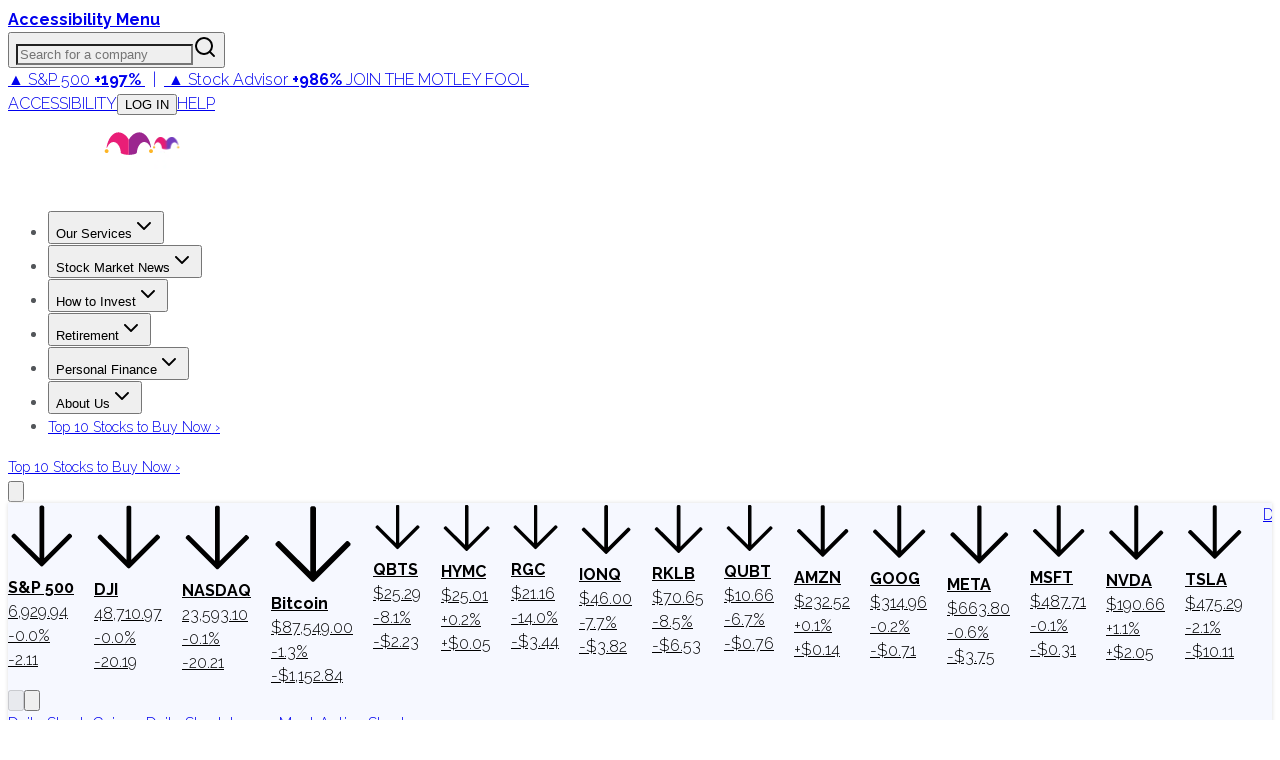

--- FILE ---
content_type: application/javascript
request_url: https://g.foolcdn.com/static/foolcom/_next/static/chunks/5909-7054935a78b4d741.js
body_size: 3580
content:
"use strict";(self.webpackChunk_N_E=self.webpackChunk_N_E||[]).push([[5909],{7239:(e,t,n)=>{n.d(t,{w:()=>i});var a=n(25703);function i(e,t){return"function"==typeof e?e(t):e&&"object"==typeof e&&a._P in e?e[a._P](t):e instanceof Date?new e.constructor(t):new Date(t)}},8093:(e,t,n)=>{n.d(t,{c:()=>d});let a={lessThanXSeconds:{one:"less than a second",other:"less than {{count}} seconds"},xSeconds:{one:"1 second",other:"{{count}} seconds"},halfAMinute:"half a minute",lessThanXMinutes:{one:"less than a minute",other:"less than {{count}} minutes"},xMinutes:{one:"1 minute",other:"{{count}} minutes"},aboutXHours:{one:"about 1 hour",other:"about {{count}} hours"},xHours:{one:"1 hour",other:"{{count}} hours"},xDays:{one:"1 day",other:"{{count}} days"},aboutXWeeks:{one:"about 1 week",other:"about {{count}} weeks"},xWeeks:{one:"1 week",other:"{{count}} weeks"},aboutXMonths:{one:"about 1 month",other:"about {{count}} months"},xMonths:{one:"1 month",other:"{{count}} months"},aboutXYears:{one:"about 1 year",other:"about {{count}} years"},xYears:{one:"1 year",other:"{{count}} years"},overXYears:{one:"over 1 year",other:"over {{count}} years"},almostXYears:{one:"almost 1 year",other:"almost {{count}} years"}};function i(e){return function(){let t=arguments.length>0&&void 0!==arguments[0]?arguments[0]:{},n=t.width?String(t.width):e.defaultWidth;return e.formats[n]||e.formats[e.defaultWidth]}}let o={date:i({formats:{full:"EEEE, MMMM do, y",long:"MMMM do, y",medium:"MMM d, y",short:"MM/dd/yyyy"},defaultWidth:"full"}),time:i({formats:{full:"h:mm:ss a zzzz",long:"h:mm:ss a z",medium:"h:mm:ss a",short:"h:mm a"},defaultWidth:"full"}),dateTime:i({formats:{full:"{{date}} 'at' {{time}}",long:"{{date}} 'at' {{time}}",medium:"{{date}}, {{time}}",short:"{{date}}, {{time}}"},defaultWidth:"full"})},r={lastWeek:"'last' eeee 'at' p",yesterday:"'yesterday at' p",today:"'today at' p",tomorrow:"'tomorrow at' p",nextWeek:"eeee 'at' p",other:"P"};function u(e){return(t,n)=>{let a;if("formatting"===((null==n?void 0:n.context)?String(n.context):"standalone")&&e.formattingValues){let t=e.defaultFormattingWidth||e.defaultWidth,i=(null==n?void 0:n.width)?String(n.width):t;a=e.formattingValues[i]||e.formattingValues[t]}else{let t=e.defaultWidth,i=(null==n?void 0:n.width)?String(n.width):e.defaultWidth;a=e.values[i]||e.values[t]}return a[e.argumentCallback?e.argumentCallback(t):t]}}function l(e){return function(t){let n,a=arguments.length>1&&void 0!==arguments[1]?arguments[1]:{},i=a.width,o=i&&e.matchPatterns[i]||e.matchPatterns[e.defaultMatchWidth],r=t.match(o);if(!r)return null;let u=r[0],l=i&&e.parsePatterns[i]||e.parsePatterns[e.defaultParseWidth],d=Array.isArray(l)?function(e,t){for(let n=0;n<e.length;n++)if(t(e[n]))return n}(l,e=>e.test(u)):function(e,t){for(let n in e)if(Object.prototype.hasOwnProperty.call(e,n)&&t(e[n]))return n}(l,e=>e.test(u));return n=e.valueCallback?e.valueCallback(d):d,{value:n=a.valueCallback?a.valueCallback(n):n,rest:t.slice(u.length)}}}let d={code:"en-US",formatDistance:(e,t,n)=>{let i,o=a[e];if(i="string"==typeof o?o:1===t?o.one:o.other.replace("{{count}}",t.toString()),null==n?void 0:n.addSuffix)if(n.comparison&&n.comparison>0)return"in "+i;else return i+" ago";return i},formatLong:o,formatRelative:(e,t,n,a)=>r[e],localize:{ordinalNumber:(e,t)=>{let n=Number(e),a=n%100;if(a>20||a<10)switch(a%10){case 1:return n+"st";case 2:return n+"nd";case 3:return n+"rd"}return n+"th"},era:u({values:{narrow:["B","A"],abbreviated:["BC","AD"],wide:["Before Christ","Anno Domini"]},defaultWidth:"wide"}),quarter:u({values:{narrow:["1","2","3","4"],abbreviated:["Q1","Q2","Q3","Q4"],wide:["1st quarter","2nd quarter","3rd quarter","4th quarter"]},defaultWidth:"wide",argumentCallback:e=>e-1}),month:u({values:{narrow:["J","F","M","A","M","J","J","A","S","O","N","D"],abbreviated:["Jan","Feb","Mar","Apr","May","Jun","Jul","Aug","Sep","Oct","Nov","Dec"],wide:["January","February","March","April","May","June","July","August","September","October","November","December"]},defaultWidth:"wide"}),day:u({values:{narrow:["S","M","T","W","T","F","S"],short:["Su","Mo","Tu","We","Th","Fr","Sa"],abbreviated:["Sun","Mon","Tue","Wed","Thu","Fri","Sat"],wide:["Sunday","Monday","Tuesday","Wednesday","Thursday","Friday","Saturday"]},defaultWidth:"wide"}),dayPeriod:u({values:{narrow:{am:"a",pm:"p",midnight:"mi",noon:"n",morning:"morning",afternoon:"afternoon",evening:"evening",night:"night"},abbreviated:{am:"AM",pm:"PM",midnight:"midnight",noon:"noon",morning:"morning",afternoon:"afternoon",evening:"evening",night:"night"},wide:{am:"a.m.",pm:"p.m.",midnight:"midnight",noon:"noon",morning:"morning",afternoon:"afternoon",evening:"evening",night:"night"}},defaultWidth:"wide",formattingValues:{narrow:{am:"a",pm:"p",midnight:"mi",noon:"n",morning:"in the morning",afternoon:"in the afternoon",evening:"in the evening",night:"at night"},abbreviated:{am:"AM",pm:"PM",midnight:"midnight",noon:"noon",morning:"in the morning",afternoon:"in the afternoon",evening:"in the evening",night:"at night"},wide:{am:"a.m.",pm:"p.m.",midnight:"midnight",noon:"noon",morning:"in the morning",afternoon:"in the afternoon",evening:"in the evening",night:"at night"}},defaultFormattingWidth:"wide"})},match:{ordinalNumber:function(e){return function(t){let n=arguments.length>1&&void 0!==arguments[1]?arguments[1]:{},a=t.match(e.matchPattern);if(!a)return null;let i=a[0],o=t.match(e.parsePattern);if(!o)return null;let r=e.valueCallback?e.valueCallback(o[0]):o[0];return{value:r=n.valueCallback?n.valueCallback(r):r,rest:t.slice(i.length)}}}({matchPattern:/^(\d+)(th|st|nd|rd)?/i,parsePattern:/\d+/i,valueCallback:e=>parseInt(e,10)}),era:l({matchPatterns:{narrow:/^(b|a)/i,abbreviated:/^(b\.?\s?c\.?|b\.?\s?c\.?\s?e\.?|a\.?\s?d\.?|c\.?\s?e\.?)/i,wide:/^(before christ|before common era|anno domini|common era)/i},defaultMatchWidth:"wide",parsePatterns:{any:[/^b/i,/^(a|c)/i]},defaultParseWidth:"any"}),quarter:l({matchPatterns:{narrow:/^[1234]/i,abbreviated:/^q[1234]/i,wide:/^[1234](th|st|nd|rd)? quarter/i},defaultMatchWidth:"wide",parsePatterns:{any:[/1/i,/2/i,/3/i,/4/i]},defaultParseWidth:"any",valueCallback:e=>e+1}),month:l({matchPatterns:{narrow:/^[jfmasond]/i,abbreviated:/^(jan|feb|mar|apr|may|jun|jul|aug|sep|oct|nov|dec)/i,wide:/^(january|february|march|april|may|june|july|august|september|october|november|december)/i},defaultMatchWidth:"wide",parsePatterns:{narrow:[/^j/i,/^f/i,/^m/i,/^a/i,/^m/i,/^j/i,/^j/i,/^a/i,/^s/i,/^o/i,/^n/i,/^d/i],any:[/^ja/i,/^f/i,/^mar/i,/^ap/i,/^may/i,/^jun/i,/^jul/i,/^au/i,/^s/i,/^o/i,/^n/i,/^d/i]},defaultParseWidth:"any"}),day:l({matchPatterns:{narrow:/^[smtwf]/i,short:/^(su|mo|tu|we|th|fr|sa)/i,abbreviated:/^(sun|mon|tue|wed|thu|fri|sat)/i,wide:/^(sunday|monday|tuesday|wednesday|thursday|friday|saturday)/i},defaultMatchWidth:"wide",parsePatterns:{narrow:[/^s/i,/^m/i,/^t/i,/^w/i,/^t/i,/^f/i,/^s/i],any:[/^su/i,/^m/i,/^tu/i,/^w/i,/^th/i,/^f/i,/^sa/i]},defaultParseWidth:"any"}),dayPeriod:l({matchPatterns:{narrow:/^(a|p|mi|n|(in the|at) (morning|afternoon|evening|night))/i,any:/^([ap]\.?\s?m\.?|midnight|noon|(in the|at) (morning|afternoon|evening|night))/i},defaultMatchWidth:"any",parsePatterns:{any:{am:/^a/i,pm:/^p/i,midnight:/^mi/i,noon:/^no/i,morning:/morning/i,afternoon:/afternoon/i,evening:/evening/i,night:/night/i}},defaultParseWidth:"any"})},options:{weekStartsOn:0,firstWeekContainsDate:1}}},17519:(e,t,n)=>{n.d(t,{s:()=>l});var a=n(25703),i=n(70540),o=n(7239),r=n(71182),u=n(89447);function l(e,t){let n=(0,u.a)(e,null==t?void 0:t.in);return Math.round((+(0,i.b)(n)-+function(e,t){let n=(0,r.p)(e,void 0),a=(0,o.w)(e,0);return a.setFullYear(n,0,4),a.setHours(0,0,0,0),(0,i.b)(a)}(n))/a.my)+1}},19315:(e,t,n)=>{n.d(t,{h:()=>u});var a=n(95490),i=n(7239),o=n(84423),r=n(89447);function u(e,t){var n,u,l,d,s,h,m,c;let f=(0,r.a)(e,null==t?void 0:t.in),v=f.getFullYear(),g=(0,a.q)(),w=null!==(c=null!==(m=null!==(h=null!==(s=null==t?void 0:t.firstWeekContainsDate)&&void 0!==s?s:null==t?void 0:null===(u=t.locale)||void 0===u?void 0:null===(n=u.options)||void 0===n?void 0:n.firstWeekContainsDate)&&void 0!==h?h:g.firstWeekContainsDate)&&void 0!==m?m:null===(d=g.locale)||void 0===d?void 0:null===(l=d.options)||void 0===l?void 0:l.firstWeekContainsDate)&&void 0!==c?c:1,b=(0,i.w)((null==t?void 0:t.in)||e,0);b.setFullYear(v+1,0,w),b.setHours(0,0,0,0);let y=(0,o.k)(b,t),p=(0,i.w)((null==t?void 0:t.in)||e,0);p.setFullYear(v,0,w),p.setHours(0,0,0,0);let k=(0,o.k)(p,t);return+f>=+y?v+1:+f>=+k?v:v-1}},21391:(e,t,n)=>{n.d(t,{N:()=>d});var a=n(25703),i=n(84423),o=n(95490),r=n(7239),u=n(19315),l=n(89447);function d(e,t){let n=(0,l.a)(e,null==t?void 0:t.in);return Math.round((+(0,i.k)(n,t)-+function(e,t){var n,a,l,d,s,h,m,c;let f=(0,o.q)(),v=null!==(c=null!==(m=null!==(h=null!==(s=null==t?void 0:t.firstWeekContainsDate)&&void 0!==s?s:null==t?void 0:null===(a=t.locale)||void 0===a?void 0:null===(n=a.options)||void 0===n?void 0:n.firstWeekContainsDate)&&void 0!==h?h:f.firstWeekContainsDate)&&void 0!==m?m:null===(d=f.locale)||void 0===d?void 0:null===(l=d.options)||void 0===l?void 0:l.firstWeekContainsDate)&&void 0!==c?c:1,g=(0,u.h)(e,t),w=(0,r.w)((null==t?void 0:t.in)||e,0);return w.setFullYear(g,0,v),w.setHours(0,0,0,0),(0,i.k)(w,t)}(n,t))/a.my)+1}},25703:(e,t,n)=>{n.d(t,{Cg:()=>o,_P:()=>l,_m:()=>u,my:()=>a,s0:()=>r,w4:()=>i});let a=6048e5,i=864e5,o=6e4,r=36e5,u=1e3,l=Symbol.for("constructDateFrom")},40861:(e,t,n)=>{n.d(t,{Ss:()=>l,ef:()=>r,xM:()=>u});let a=/^D+$/,i=/^Y+$/,o=["D","DD","YY","YYYY"];function r(e){return a.test(e)}function u(e){return i.test(e)}function l(e,t,n){let a=function(e,t,n){let a="Y"===e[0]?"years":"days of the month";return"Use `".concat(e.toLowerCase(),"` instead of `").concat(e,"` (in `").concat(t,"`) for formatting ").concat(a," to the input `").concat(n,"`; see: https://github.com/date-fns/date-fns/blob/master/docs/unicodeTokens.md")}(e,t,n);if(console.warn(a),o.includes(e))throw RangeError(a)}},51308:(e,t,n)=>{n.d(t,{m:()=>o});let a=(e,t)=>{switch(e){case"P":return t.date({width:"short"});case"PP":return t.date({width:"medium"});case"PPP":return t.date({width:"long"});default:return t.date({width:"full"})}},i=(e,t)=>{switch(e){case"p":return t.time({width:"short"});case"pp":return t.time({width:"medium"});case"ppp":return t.time({width:"long"});default:return t.time({width:"full"})}},o={p:i,P:(e,t)=>{let n,o=e.match(/(P+)(p+)?/)||[],r=o[1],u=o[2];if(!u)return a(e,t);switch(r){case"P":n=t.dateTime({width:"short"});break;case"PP":n=t.dateTime({width:"medium"});break;case"PPP":n=t.dateTime({width:"long"});break;default:n=t.dateTime({width:"full"})}return n.replace("{{date}}",a(r,t)).replace("{{time}}",i(u,t))}}},70540:(e,t,n)=>{n.d(t,{b:()=>i});var a=n(84423);function i(e,t){return(0,a.k)(e,{...t,weekStartsOn:1})}},71182:(e,t,n)=>{n.d(t,{p:()=>r});var a=n(7239),i=n(70540),o=n(89447);function r(e,t){let n=(0,o.a)(e,null==t?void 0:t.in),r=n.getFullYear(),u=(0,a.w)(n,0);u.setFullYear(r+1,0,4),u.setHours(0,0,0,0);let l=(0,i.b)(u),d=(0,a.w)(n,0);d.setFullYear(r,0,4),d.setHours(0,0,0,0);let s=(0,i.b)(d);return n.getTime()>=l.getTime()?r+1:n.getTime()>=s.getTime()?r:r-1}},84423:(e,t,n)=>{n.d(t,{k:()=>o});var a=n(95490),i=n(89447);function o(e,t){var n,o,r,u,l,d,s,h;let m=(0,a.q)(),c=null!==(h=null!==(s=null!==(d=null!==(l=null==t?void 0:t.weekStartsOn)&&void 0!==l?l:null==t?void 0:null===(o=t.locale)||void 0===o?void 0:null===(n=o.options)||void 0===n?void 0:n.weekStartsOn)&&void 0!==d?d:m.weekStartsOn)&&void 0!==s?s:null===(u=m.locale)||void 0===u?void 0:null===(r=u.options)||void 0===r?void 0:r.weekStartsOn)&&void 0!==h?h:0,f=(0,i.a)(e,null==t?void 0:t.in),v=f.getDay();return f.setDate(f.getDate()-(7*(v<c)+v-c)),f.setHours(0,0,0,0),f}},89447:(e,t,n)=>{n.d(t,{a:()=>i});var a=n(7239);function i(e,t){return(0,a.w)(t||e,e)}},95490:(e,t,n)=>{n.d(t,{q:()=>i});let a={};function i(){return a}},97444:(e,t,n)=>{n.d(t,{G:()=>i});var a=n(89447);function i(e){let t=(0,a.a)(e),n=new Date(Date.UTC(t.getFullYear(),t.getMonth(),t.getDate(),t.getHours(),t.getMinutes(),t.getSeconds(),t.getMilliseconds()));return n.setUTCFullYear(t.getFullYear()),+e-+n}}}]);

--- FILE ---
content_type: text/plain;charset=UTF-8
request_url: https://c.pub.network/v2/c
body_size: -111
content:
ea40f638-6c02-437b-968c-bfb6ce005296